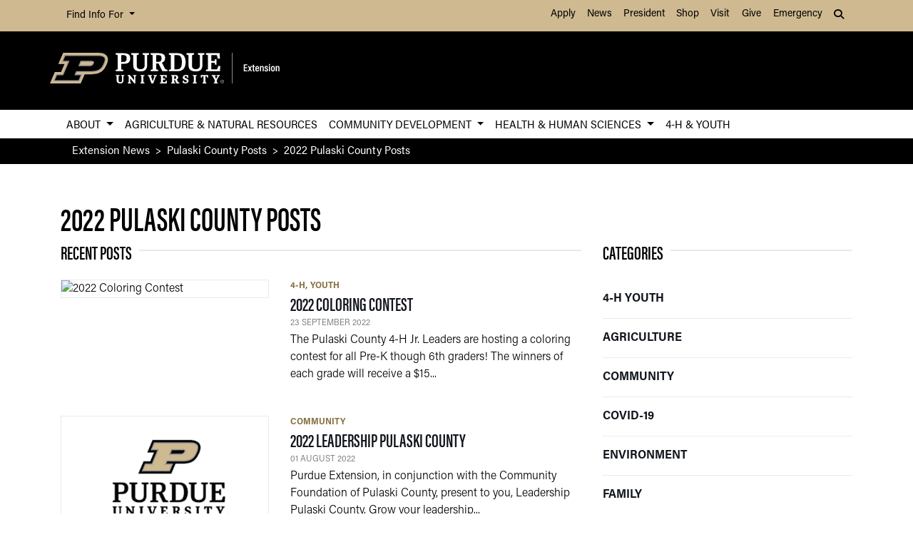

--- FILE ---
content_type: text/html; charset=UTF-8
request_url: https://extension.purdue.edu/news/county/pulaski/2022/index.html
body_size: 9049
content:
<!DOCTYPE html>
<html xmlns="http://www.w3.org/1999/xhtml" lang="en">
	<head>
		<meta charset="utf-8"/>
<meta content="width=device-width, initial-scale=1, shrink-to-fit=no" name="viewport"/>
<title>2022 Pulaski County Posts</title>

<link crossorigin="anonymous" href="https://stackpath.bootstrapcdn.com/bootstrap/4.5.2/css/bootstrap.min.css" integrity="sha384-JcKb8q3iqJ61gNV9KGb8thSsNjpSL0n8PARn9HuZOnIxN0hoP+VmmDGMN5t9UJ0Z" rel="stylesheet"/>
<link href="https://cdnjs.cloudflare.com/ajax/libs/font-awesome/6.4.2/css/all.min.css" rel="stylesheet"/>
<link href="https://www.purdue.edu/purdue/fonts/united-sans/united-sans.css" rel="stylesheet"/>
<link href="https://use.typekit.net/wjo8xmv.css" rel="stylesheet"/>
<link crossorigin="anonymous" href="https://cdnjs.cloudflare.com/ajax/libs/Swiper/5.4.5/css/swiper.css" integrity="sha512-uMIpMpgk4n6esmgdfJtATLLezuZNRb96YEgJXVeo4diHFOF/gqlgu4Y5fg+56qVYZfZYdiqnAQZlnu4j9501ZQ==" rel="stylesheet"/>
<link href="../../../_files/css/nanogallery2.min.css" rel="stylesheet" type="text/css"/>
<link href="../../../_files/css/hh-gallery.css" rel="stylesheet" type="text/css"/>
<script crossorigin="anonymous" integrity="sha512-bLT0Qm9VnAYZDflyKcBaQ2gg0hSYNQrJ8RilYldYQ1FxQYoCLtUjuuRuZo+fjqhx/qtq/1itJ0C2ejDxltZVFg==" src="https://cdnjs.cloudflare.com/ajax/libs/jquery/3.5.1/jquery.min.js"></script>
<script crossorigin="anonymous" integrity="sha512-VHsNaV1C4XbgKSc2O0rZDmkUOhMKPg/rIi8abX9qTaVDzVJnrDGHFnLnCnuPmZ3cNi1nQJm+fzJtBbZU9yRCww==" src="https://cdnjs.cloudflare.com/ajax/libs/Swiper/5.4.5/js/swiper.min.js"></script>
<script crossorigin="anonymous" integrity="sha512-/bOVV1DV1AQXcypckRwsR9ThoCj7FqTV2/0Bm79bL3YSyLkVideFLE3MIZkq1u5t28ke1c0n31WYCOrO01dsUg==" src="https://cdnjs.cloudflare.com/ajax/libs/jquery.matchHeight/0.7.2/jquery.matchHeight-min.js"></script>
    
    <link href="https://extension.purdue.edu/_files/css/_style.css" rel="stylesheet"/>
    
    <link href="https://extension.purdue.edu/_files/css/_style_ext_only.css" rel="stylesheet"/>
    <link href="https://extension.purdue.edu/_files/css/lightbox.css" rel="stylesheet"/>




  
                                                                                                                                                                                                           <meta content="Purdue University - Extension" property="og:site_name"/>
<meta content="https://extension.purdue.edu/news/county/pulaski/2022/index.html" property="og:url"/>
<meta content="article" property="og:type"/>
<meta content="2022 Pulaski County Posts" property="og:title"/>
<meta content="summary_large_image" name="twitter:card"/>
    <meta content="https://extension.purdue.edu/_media/banners/extension_v-full-rgb.jpg" property="og:image"/>
    <meta content="https://extension.purdue.edu/_media/banners/extension_v-full-rgb.jpg" name="twitter:image"/>
        <meta content="Extension logo" property="og:image:alt"/>
    <meta content="Extension logo" name="twitter:image:alt"/>
    
<!-- Google Tag Manager -->

<script>(function(w,d,s,l,i){w[l]=w[l]||[];w[l].push({'gtm.start':
new Date().getTime(),event:'gtm.js'});var f=d.getElementsByTagName(s)[0],
j=d.createElement(s),dl=l!='dataLayer'?'&l='+l:'';j.async=true;j.src=
'https://www.googletagmanager.com/gtm.js?id='+i+dl;f.parentNode.insertBefore(j,f);
})(window,document,'script','dataLayer','GTM-K5TNRMC');</script>
<!-- Google Tag GA4 Extension -->
<!-- Google tag (gtag.js) -->
<script async src="https://www.googletagmanager.com/gtag/js?id=G-RW6R6WYXRC"></script>
<script>
  window.dataLayer = window.dataLayer || [];
  function gtag(){dataLayer.push(arguments);}
  gtag('js', new Date());

  gtag('config', 'G-RW6R6WYXRC');
</script>


<!-- End Google Tag Manager -->


<!-- cookie -->
          
<script src="https://cc.cdn.civiccomputing.com/9/cookieControl-9.5.min.js"></script>
<script>
var config = {
apiKey: '4ba55f4bcf24cac1824dcde92fd7e67c4177a64b',
product: 'PRO_MULTISITE',
  text: {
  	notifyDescription: 'We use cookies to optimize site functionality and give you the best possible experience.',
  },
optionalCookies: [
{
name: 'analytics',
label: 'Analytics',
description: 'This website uses Google Analytics. Learn more at purdue.ag/cookies',
cookies: [],
onAccept : function(){},
onRevoke: function(){}
}
],
initialState: 'NOTIFY',
theme: 'LIGHT',
position: 'LEFT',
branding: {
fontColor: "#000",
fontSizeTitle: "1.5em",
fontSizeIntro: "1.25em",
fontSizeHeaders: "1em",
fontSize: "1em",
backgroundColor: "#CFB991",
toggleText: "#fff",
toggleColor: "#CFB991",
toggleBackground: "#000",
buttonIcon: null,
buttonIconWidth: "64px",
buttonIconHeight: "64px",
removeIcon: false,
removeAbout: false
}
};
CookieControl.load( config );
</script>



		<link href="../../../_files/css/hh-module-bootstrap3.css" rel="stylesheet"/>
<link href="../../../_files/css/hh-module.css" rel="stylesheet"/>
<link href="../../../_files/css/hh-custom.css" rel="stylesheet"/>
<link href="../../../_files/css/lightbox.css" rel="stylesheet"/>
<script src="../../../_files/js/lightbox.js"></script>

	</head>
	
<body class="    " style="overflow-x: hidden;">


		
<!-- Google Tag Manager (noscript) -->

<noscript><iframe src="https://www.googletagmanager.com/ns.html?id=GTM-K5TNRMC"
height="0" width="0" style="display:none;visibility:hidden"></iframe></noscript>

<!-- End Google Tag Manager (noscript) -->

		



  
                                                                                                                                                                                   
<header>
    <a class="sr-only sr-only-focusable skip-to-main" href="#main-content">Skip to Main Content</a>
    <nav aria-label="University navigation" class="navbar navbar-expand-lg navbar-light top-nav">
                    <div class="container d-lg-none">
                <div class="mr-auto">
                    <ul class="social list-inline">
                                                    <li class="list-inline-item">
                                <a class="nav-link" href="https://www.facebook.com/PurdueExtension/" target="_blank">
                                    <i class="fab fa-facebook-f"></i> <span class="sr-only">fa-facebook-f</span>
                                </a>
                            </li>
                                                    <li class="list-inline-item">
                                <a class="nav-link" href="https://twitter.com/PurdueExtension" target="_blank">
                                    <i class="fab fa-x-twitter"></i> <span class="sr-only">fa-x-twitter</span>
                                </a>
                            </li>
                                                    <li class="list-inline-item">
                                <a class="nav-link" href="https://www.youtube.com/user/PUExtension" target="_blank">
                                    <i class="fab fa-youtube"></i> <span class="sr-only">fa-youtube</span>
                                </a>
                            </li>
                                            </ul>
                </div>
                                                            <div class="top-nav-contact">
                        <a href="https://extension.purdue.edu/index.html" target="_parent">Contact Purdue Extension</a>
                    </div>
                            </div>
                <div class="container">
            <div class="collapse navbar-collapse" id="navbarNav">
                <ul class="navbar-nav mr-auto"> <!-- role="menu" ADA test -->
                    <li class="nav-item dropdown nav-bar-dropdown"> <!-- role="none" ADA test -->
                        <button aria-expanded="false" aria-haspopup="true" class="nav-link dropdown-toggle" data-toggle="dropdown" id="info-links-desktop" role="button">
                            Find Info For
                        </button>
                        <div aria-labelledby="info-links-desktop" class="dropdown-menu">
                                                                                                                                        <a class="dropdown-item" href="https://www.purdue.edu/purdue/academics/index.php" target="_parent">Academics</a><!-- role="menuitem" ADA test -->
                                                                                                                                                                        <a class="dropdown-item" href="https://www.purdue.edu/purdue/admissions/index.php" target="_parent">Admissions</a><!-- role="menuitem" ADA test -->
                                                                                                                                                                        <a class="dropdown-item" href="https://www.purdue.edu/purdue/current_students/index.php" target="_parent">Current Students</a><!-- role="menuitem" ADA test -->
                                                                                                                                                                        <a class="dropdown-item" href="https://www.purdue.edu/purdue/athletics/index.php" target="_parent">Athletics</a><!-- role="menuitem" ADA test -->
                                                                                                                                                                        <a class="dropdown-item" href="https://www.purdue.edu/purdue/about/index.php" target="_parent">About</a><!-- role="menuitem" ADA test -->
                                                                                                                                                                        <a class="dropdown-item" href="https://www.purdue.edu/purdue/careers/index.php" target="_parent">Careers</a><!-- role="menuitem" ADA test -->
                                                                                                                                                                        <a class="dropdown-item" href="https://www.purdue.edu/purdue/prospective_students/index.php" target="_parent">Prospective Students</a><!-- role="menuitem" ADA test -->
                                                                                                                                                                        <a class="dropdown-item" href="https://www.purdue.edu/purdue/research/index.php" target="_parent">Research and Partnerships</a><!-- role="menuitem" ADA test -->
                                                                                                                                                                        <a class="dropdown-item" href="https://www.purdue.edu/purdue/commercialization/index.php" target="_parent">Entrepreneurship and Commercialization</a><!-- role="menuitem" ADA test -->
                                                                                    </div>
                    </li>
                </ul>
                <ul class="navbar-nav d-none d-lg-flex"><!-- role="menu" ADA test -->
                                                                                                        <li class="nav-item"><!-- role="none" ADA test -->
                                <a class="nav-link" href="https://www.purdue.edu/purdue/apply/" target="_parent">Apply</a><!-- role="menuitem" ADA test -->
                            </li>
                                                                                                                                <li class="nav-item"><!-- role="none" ADA test -->
                                <a class="nav-link" href="https://www.purdue.edu/newsroom/" target="_parent">News</a><!-- role="menuitem" ADA test -->
                            </li>
                                                                                                                                <li class="nav-item"><!-- role="none" ADA test -->
                                <a class="nav-link" href="https://www.purdue.edu/president/" target="_parent">President</a><!-- role="menuitem" ADA test -->
                            </li>
                                                                                                                                <li class="nav-item"><!-- role="none" ADA test -->
                                <a class="nav-link" href="https://www.bkstr.com/boilermakersstore" target="_parent">Shop</a><!-- role="menuitem" ADA test -->
                            </li>
                                                                                                                                <li class="nav-item"><!-- role="none" ADA test -->
                                <a class="nav-link" href="https://www.purdue.edu/visit" target="_parent">Visit</a><!-- role="menuitem" ADA test -->
                            </li>
                                                                                                                                <li class="nav-item"><!-- role="none" ADA test -->
                                <a class="nav-link" href="https://giving.purdue.edu/west-lafayette-2/?appealcode=21008" target="_parent">Give</a><!-- role="menuitem" ADA test -->
                            </li>
                                                                                                                                <li class="nav-item"><!-- role="none" ADA test -->
                                <a class="nav-link" href="https://www.purdue.edu/emergency/" target="_parent">Emergency</a><!-- role="menuitem" ADA test -->
                            </li>
                                                            </ul>
                <ul class="navbar-nav d-lg-none"><!-- role="menu" ADA test -->
                    <li class="nav-item dropdown nav-bar-dropdown"><!-- role="menu" ADA test -->
                        <button aria-expanded="false" aria-haspopup="true" class="nav-link dropdown-toggle" data-toggle="dropdown" id="top-nav-quicklinks" role="button">
                            Quick Links
                        </button>
                        <div aria-labelledby="top-nav-quicklinks" class="dropdown-menu">
                                                                                                                                        <a class="dropdown-item" href="https://www.purdue.edu/purdue/apply/" target="_parent">Apply</a><!-- role="menuitem" ADA test -->
                                                                                                                                                                        <a class="dropdown-item" href="https://www.purdue.edu/newsroom/" target="_parent">News</a><!-- role="menuitem" ADA test -->
                                                                                                                                                                        <a class="dropdown-item" href="https://www.purdue.edu/president/" target="_parent">President</a><!-- role="menuitem" ADA test -->
                                                                                                                                                                        <a class="dropdown-item" href="https://www.bkstr.com/boilermakersstore" target="_parent">Shop</a><!-- role="menuitem" ADA test -->
                                                                                                                                                                        <a class="dropdown-item" href="https://www.purdue.edu/visit" target="_parent">Visit</a><!-- role="menuitem" ADA test -->
                                                                                                                                                                        <a class="dropdown-item" href="https://giving.purdue.edu/west-lafayette-2/?appealcode=21008" target="_parent">Give</a><!-- role="menuitem" ADA test -->
                                                                                                                                                                        <a class="dropdown-item" href="https://www.purdue.edu/emergency/" target="_parent">Emergency</a><!-- role="menuitem" ADA test -->
                                                                                    </div>
                    </li>
                </ul>
                <ul class="navbar-nav navbar-search">
                    <li class="nav-item dropdown nav-bar-dropdown"><!-- role="none" ADA test -->
                        <button aria-expanded="false" aria-haspopup="true" class="nav-link dropdown-toggle" data-toggle="dropdown" id="navbarDropdown2" role="button">
                            <i aria-hidden="true" class="fas fa-search"></i> <span class="sr-only">Search</span>
                        </button>
                        <div aria-labelledby="navbarDropdown2" class="dropdown-menu dropdown-menu-right">
                            <div class="form-group">
                                <script>
                                  (function() {
                                    var cx = '008827541188184757261:7q5kekajrye';
                                    var gcse = document.createElement('script');
                                    gcse.type = 'text/javascript';
                                    gcse.async = true;
                                    gcse.src = 'https://cse.google.com/cse.js?cx=' + cx;
                                    var s = document.getElementsByTagName('script')[0];
                                    s.parentNode.insertBefore(gcse, s);
                                  })();
                                </script>
                                <gcse:searchbox-only id="cse-search-form" resultsUrl="https://ag.purdue.edu/search-results.html" queryParameterName="coa-ext-main">
                            		Loading
                            	</gcse:searchbox-only>
                             </div>
                        </div>
                    </li>
                </ul>
            </div>
        </div>
    </nav>
    <section class="center-nav">
        <div class="container d-flex">
            <div class="logo mr-auto d-md-flex my-auto">
                <div class="align-self-center" id="purdueLogo">
                    <a href="https://extension.purdue.edu/index.html"><object aria-label="Purdue Logo" data="../../../_files/images/extension_h-full-reverse-rgbb2.svg" id="pulogo" tabindex="-1" type="image/png">Purdue Logo</object></a>
                </div>
            </div>
            <div class="logo-nav d-xl-none">
                <nav class="navbar navbar-expand-xl navbar-dark mobile-nav">
                    <button aria-controls="mobile-nav" aria-expanded="false" class="navbar-toggler" data-target="#mobile-nav" data-toggle="collapse" type="button">
                        <span class="navbar-toggler-icon">
                            <i class="fas fa-bars"></i> <span class="sr-only">Navigation</span>
                        </span>
                    </button>
                    <button aria-controls="mobile-search" aria-expanded="false" class="navbar-toggler" data-target="#mobile-search" data-toggle="collapse" type="button">
                        <span class="navbar-toggler-icon">
                            <i class="fas fa-search"></i> <span class="sr-only">Search</span>
                        </span>
                    </button>
                </nav>
            </div>
        </div>
                <div class="container mobile-nav-links d-xl-none">
            <nav class="navbar navbar-expand-xl navbar-dark">
                <div class="collapse navbar-collapse" id="mobile-search">
                                                                                 <div class="form-group">
                        <script>
                            (function() {
                                var cx = '017690826183710227054:mjxnqnpskjk';
                                var gcse = document.createElement('script');
                                gcse.type = 'text/javascript';
                                gcse.async = true;
                                gcse.src = 'https://cse.google.com/cse.js?cx=' + cx;
                                var s = document.getElementsByTagName('script')[0];
                                s.parentNode.insertBefore(gcse, s);
                                  })();
                        </script>
                        <gcse:searchbox-only id="cse-search-form-mobile" resultsUrl="https://www.purdue.edu/purdue/search.php" queryParameterName="coa-ext-main">
                            	Loading
                        </gcse:searchbox-only>
                    </div>
                </div>
                <div class="collapse navbar-collapse" id="mobile-nav">
                    <ul class="navbar-nav w-100"><!-- role="menu" ADA test -->
                                    		                            		                            			<li class="nav-item dropdown nav-bar-dropdown"><!-- role="none" ADA test -->
                                    <button aria-expanded="false" aria-haspopup="true" class="nav-link dropdown-toggle" data-toggle="dropdown" id="academic-links-1-mobile" role="button">
                                        About
                                    </button>
                                    <div aria-labelledby="academic-links-1-mobile" class="dropdown-menu">
                                                            				                                                                                                            <a class="dropdown-item" href="https://extension.purdue.edu/about/about-us.html" target="_parent">About Us</a><!-- role="menuitem" ADA test -->
                                                                                                        				                                                                                                            <a class="dropdown-item" href="https://extension.purdue.edu/about/administration.html" target="_parent">Administration</a><!-- role="menuitem" ADA test -->
                                                                                                        				                                                                                                            <a class="dropdown-item" href="https://ag.purdue.edu/department/ag-online/index.html" target="_parent">Ag Online</a><!-- role="menuitem" ADA test -->
                                                                                                        				                                                                                                            <a class="dropdown-item" href="https://extension.purdue.edu/annualreport/index.html" target="_parent">Annual Impact Report</a><!-- role="menuitem" ADA test -->
                                                                                                        				                                                                                                            <a class="dropdown-item" href="https://extension.purdue.edu/careers/index.html" target="_parent">Careers</a><!-- role="menuitem" ADA test -->
                                                                                                        				                                                                                                            <a class="dropdown-item" href="https://extension.purdue.edu/about/resources/civil-rights.html" target="_parent">Civil Rights</a><!-- role="menuitem" ADA test -->
                                                                                                        				                                                                                                            <a class="dropdown-item" href="https://extension.purdue.edu/about/county-office.html" target="_parent">County Extension</a><!-- role="menuitem" ADA test -->
                                                                                                        				                                                                                                            <a class="dropdown-item" href="https://extension.purdue.edu/about/extension-podcasts.html" target="_parent">Extension Podcasts</a><!-- role="menuitem" ADA test -->
                                                                                                        				                                                                                                            <a class="dropdown-item" href="https://extension.purdue.edu/webinar-library/index.html" target="_parent">Extension Webinar Library</a><!-- role="menuitem" ADA test -->
                                                                                                        				                                                                                                            <a class="dropdown-item" href="https://extension.purdue.edu/about/International-Extension.html" target="_parent">International Extension</a><!-- role="menuitem" ADA test -->
                                                                                                        				                                                                                                            <a class="dropdown-item" href="https://extension.purdue.edu/about/nondiscrimination-policy-statement.html" target="_parent">Nondiscrimination Policy</a><!-- role="menuitem" ADA test -->
                                                                                                                        </div>
                                </li>
                                                                		                            		                                        <li class="nav-item"><!-- role="none" ADA test -->
                                    <a class="nav-link" href="https://extension.purdue.edu/anr/index.html" target="">Agriculture &amp; Natural Resources</a><!-- role="menuitem" ADA test -->
                                </li>
                                                                		                        		                            			<li class="nav-item dropdown nav-bar-dropdown"><!-- role="none" ADA test -->
                                    <button aria-expanded="false" aria-haspopup="true" class="nav-link dropdown-toggle" data-toggle="dropdown" id="academic-links-3-mobile" role="button">
                                        Community Development
                                    </button>
                                    <div aria-labelledby="academic-links-3-mobile" class="dropdown-menu">
                                                            				                                                                                                            <a class="dropdown-item" href="https://extension.purdue.edu/cdext/index.html" target="_parent">Home</a><!-- role="menuitem" ADA test -->
                                                                                                        				                                                                                                            <a class="dropdown-item" href="https://extension.purdue.edu/cdext/thematic-areas/community-economics-workforce-development/index.html" target="_parent">Community Economics &amp; Workforce Development</a><!-- role="menuitem" ADA test -->
                                                                                                        				                                                                                                            <a class="dropdown-item" href="https://extension.purdue.edu/childcare/index.html" target="_parent">Community Childcare</a><!-- role="menuitem" ADA test -->
                                                                                                        				                                                                                                            <a class="dropdown-item" href="https://extension.purdue.edu/cdext/thematic-areas/community-health/index.html" target="_parent">Community Health</a><!-- role="menuitem" ADA test -->
                                                                                                        				                                                                                                            <a class="dropdown-item" href="https://extension.purdue.edu/cdext/thematic-areas/community-planning/index.html" target="_parent">Community Planning</a><!-- role="menuitem" ADA test -->
                                                                                                        				                                                                                                            <a class="dropdown-item" href="https://extension.purdue.edu/cdext/thematic-areas/leadership-civic-engagement/index.html" target="_parent">Leadership &amp; Civic Engagement</a><!-- role="menuitem" ADA test -->
                                                                                                                        </div>
                                </li>
                                                                		                        		                            			<li class="nav-item dropdown nav-bar-dropdown"><!-- role="none" ADA test -->
                                    <button aria-expanded="false" aria-haspopup="true" class="nav-link dropdown-toggle" data-toggle="dropdown" id="academic-links-4-mobile" role="button">
                                        Health &amp; Human Sciences
                                    </button>
                                    <div aria-labelledby="academic-links-4-mobile" class="dropdown-menu">
                                                            				                                                                                                            <a class="dropdown-item" href="https://extension.purdue.edu/hhs/index.html" target="_parent">Home</a><!-- role="menuitem" ADA test -->
                                                                                                        				                                                                                                            <a class="dropdown-item" href="https://extension.purdue.edu/hhs/health/index.html" target="_parent">Health</a><!-- role="menuitem" ADA test -->
                                                                                                        				                                                                                                            <a class="dropdown-item" href="https://extension.purdue.edu/hhs/food/index.html" target="_parent">Food</a><!-- role="menuitem" ADA test -->
                                                                                                        				                                                                                                            <a class="dropdown-item" href="https://extension.purdue.edu/hhs/family/index.html" target="_parent">Family</a><!-- role="menuitem" ADA test -->
                                                                                                        				                                                                                                            <a class="dropdown-item" href="https://extension.purdue.edu/hhs/money/index.html" target="_parent">Money</a><!-- role="menuitem" ADA test -->
                                                                                                                        </div>
                                </li>
                                                                		                            		                                        <li class="nav-item"><!-- role="none" ADA test -->
                                    <a class="nav-link" href="https://extension.purdue.edu/4-H/index.html" target="">4-H &amp; Youth</a><!-- role="menuitem" ADA test -->
                                </li>
                                                                        </ul>
                    <ul class="navbar-nav mr-auto"><!-- role="menu" ADA test -->
                        <li class="nav-item dropdown nav-bar-dropdown"><!-- role="none" ADA test -->
                            <button aria-expanded="false" aria-haspopup="true" class="nav-link dropdown-toggle" data-toggle="dropdown" id="info-links-mobile" role="button">
                                Find Info For
                            </button>
                            <div aria-labelledby="info-links-mobile" class="dropdown-menu">
                                                                                                                                                        <a class="dropdown-item" href="https://www.purdue.edu/purdue/academics/index.php" target="_parent">Academics</a><!-- role="menuitem" ADA test -->
                                                                                                                                                                                            <a class="dropdown-item" href="https://www.purdue.edu/purdue/admissions/index.php" target="_parent">Admissions</a><!-- role="menuitem" ADA test -->
                                                                                                                                                                                            <a class="dropdown-item" href="https://www.purdue.edu/purdue/current_students/index.php" target="_parent">Current Students</a><!-- role="menuitem" ADA test -->
                                                                                                                                                                                            <a class="dropdown-item" href="https://www.purdue.edu/purdue/athletics/index.php" target="_parent">Athletics</a><!-- role="menuitem" ADA test -->
                                                                                                                                                                                            <a class="dropdown-item" href="https://www.purdue.edu/purdue/about/index.php" target="_parent">About</a><!-- role="menuitem" ADA test -->
                                                                                                                                                                                            <a class="dropdown-item" href="https://www.purdue.edu/purdue/careers/index.php" target="_parent">Careers</a><!-- role="menuitem" ADA test -->
                                                                                                                                                                                            <a class="dropdown-item" href="https://www.purdue.edu/purdue/prospective_students/index.php" target="_parent">Prospective Students</a><!-- role="menuitem" ADA test -->
                                                                                                                                                                                            <a class="dropdown-item" href="https://www.purdue.edu/purdue/research/index.php" target="_parent">Research and Partnerships</a><!-- role="menuitem" ADA test -->
                                                                                                                                                                                            <a class="dropdown-item" href="https://www.purdue.edu/purdue/commercialization/index.php" target="_parent">Entrepreneurship and Commercialization</a><!-- role="menuitem" ADA test -->
                                                                                                </div>
                        </li>
                    </ul>
                     <ul class="navbar-nav "><!-- role="menu" ADA test -->
                        <li class="nav-item dropdown nav-bar-dropdown"><!-- role="none" ADA test -->
                            <button aria-expanded="false" aria-haspopup="true" class="nav-link dropdown-toggle" data-toggle="dropdown" id="top-nav-quicklinks-mobile" role="button">
                                Quick Links
                            </button>
                            <div aria-labelledby="top-nav-quicklinks-mobile" class="dropdown-menu">
                                                                                                                                                        <a class="dropdown-item" href="https://www.purdue.edu/purdue/apply/" target="_parent">Apply</a><!-- role="menuitem" ADA test -->
                                                                                                                                                                                            <a class="dropdown-item" href="https://www.purdue.edu/newsroom/" target="_parent">News</a><!-- role="menuitem" ADA test -->
                                                                                                                                                                                            <a class="dropdown-item" href="https://www.purdue.edu/president/" target="_parent">President</a><!-- role="menuitem" ADA test -->
                                                                                                                                                                                            <a class="dropdown-item" href="https://www.bkstr.com/boilermakersstore" target="_parent">Shop</a><!-- role="menuitem" ADA test -->
                                                                                                                                                                                            <a class="dropdown-item" href="https://www.purdue.edu/visit" target="_parent">Visit</a><!-- role="menuitem" ADA test -->
                                                                                                                                                                                            <a class="dropdown-item" href="https://giving.purdue.edu/west-lafayette-2/?appealcode=21008" target="_parent">Give</a><!-- role="menuitem" ADA test -->
                                                                                                                                                                                            <a class="dropdown-item" href="https://www.purdue.edu/emergency/" target="_parent">Emergency</a><!-- role="menuitem" ADA test -->
                                                                                                </div>
                        </li>
                    </ul>
                </div>
                
                
            </nav>
        </div>
    </section>
        <nav aria-label="Primary navigation" class="bottom-nav navbar navbar-expand-xl navbar-light d-none d-xl-block">
        <div class="container">
            <ul class="navbar-nav w-100"><!-- role="menu" ADA test -->
                    		                    		                    			<li class="nav-item dropdown nav-bar-dropdown"><!-- role="none" ADA test -->
                            <button aria-expanded="false" aria-haspopup="true" class="nav-link dropdown-toggle" data-toggle="dropdown" id="academic-links-1" role="button">
                                About
                            </button>
                            <div aria-labelledby="academic-links-1" class="dropdown-menu">
                                            				                                                                                            <a class="dropdown-item" href="https://extension.purdue.edu/about/about-us.html" target="_parent">About Us</a><!-- role="menuitem" ADA test -->
                                                                                				                                                                                            <a class="dropdown-item" href="https://extension.purdue.edu/about/administration.html" target="_parent">Administration</a><!-- role="menuitem" ADA test -->
                                                                                				                                                                                            <a class="dropdown-item" href="https://ag.purdue.edu/department/ag-online/index.html" target="_parent">Ag Online</a><!-- role="menuitem" ADA test -->
                                                                                				                                                                                            <a class="dropdown-item" href="https://extension.purdue.edu/annualreport/index.html" target="_parent">Annual Impact Report</a><!-- role="menuitem" ADA test -->
                                                                                				                                                                                            <a class="dropdown-item" href="https://extension.purdue.edu/careers/index.html" target="_parent">Careers</a><!-- role="menuitem" ADA test -->
                                                                                				                                                                                            <a class="dropdown-item" href="https://extension.purdue.edu/about/resources/civil-rights.html" target="_parent">Civil Rights</a><!-- role="menuitem" ADA test -->
                                                                                				                                                                                            <a class="dropdown-item" href="https://extension.purdue.edu/about/county-office.html" target="_parent">County Extension</a><!-- role="menuitem" ADA test -->
                                                                                				                                                                                            <a class="dropdown-item" href="https://extension.purdue.edu/about/extension-podcasts.html" target="_parent">Extension Podcasts</a><!-- role="menuitem" ADA test -->
                                                                                				                                                                                            <a class="dropdown-item" href="https://extension.purdue.edu/webinar-library/index.html" target="_parent">Extension Webinar Library</a><!-- role="menuitem" ADA test -->
                                                                                				                                                                                            <a class="dropdown-item" href="https://extension.purdue.edu/about/International-Extension.html" target="_parent">International Extension</a><!-- role="menuitem" ADA test -->
                                                                                				                                                                                            <a class="dropdown-item" href="https://extension.purdue.edu/about/nondiscrimination-policy-statement.html" target="_parent">Nondiscrimination Policy</a><!-- role="menuitem" ADA test -->
                                                                                                </div>
                        </li>
                                        		                    		                                <li class="nav-item"><!-- role="none" ADA test -->
                            <a class="nav-link" href="https://extension.purdue.edu/anr/index.html" target="">Agriculture &amp; Natural Resources</a><!-- role="menuitem" ADA test -->
                        </li>
                                        		                		                    			<li class="nav-item dropdown nav-bar-dropdown"><!-- role="none" ADA test -->
                            <button aria-expanded="false" aria-haspopup="true" class="nav-link dropdown-toggle" data-toggle="dropdown" id="academic-links-3" role="button">
                                Community Development
                            </button>
                            <div aria-labelledby="academic-links-3" class="dropdown-menu">
                                            				                                                                                            <a class="dropdown-item" href="https://extension.purdue.edu/cdext/index.html" target="_parent">Home</a><!-- role="menuitem" ADA test -->
                                                                                				                                                                                            <a class="dropdown-item" href="https://extension.purdue.edu/cdext/thematic-areas/community-economics-workforce-development/index.html" target="_parent">Community Economics &amp; Workforce Development</a><!-- role="menuitem" ADA test -->
                                                                                				                                                                                            <a class="dropdown-item" href="https://extension.purdue.edu/childcare/index.html" target="_parent">Community Childcare</a><!-- role="menuitem" ADA test -->
                                                                                				                                                                                            <a class="dropdown-item" href="https://extension.purdue.edu/cdext/thematic-areas/community-health/index.html" target="_parent">Community Health</a><!-- role="menuitem" ADA test -->
                                                                                				                                                                                            <a class="dropdown-item" href="https://extension.purdue.edu/cdext/thematic-areas/community-planning/index.html" target="_parent">Community Planning</a><!-- role="menuitem" ADA test -->
                                                                                				                                                                                            <a class="dropdown-item" href="https://extension.purdue.edu/cdext/thematic-areas/leadership-civic-engagement/index.html" target="_parent">Leadership &amp; Civic Engagement</a><!-- role="menuitem" ADA test -->
                                                                                                </div>
                        </li>
                                        		                		                    			<li class="nav-item dropdown nav-bar-dropdown"><!-- role="none" ADA test -->
                            <button aria-expanded="false" aria-haspopup="true" class="nav-link dropdown-toggle" data-toggle="dropdown" id="academic-links-4" role="button">
                                Health &amp; Human Sciences
                            </button>
                            <div aria-labelledby="academic-links-4" class="dropdown-menu">
                                            				                                                                                            <a class="dropdown-item" href="https://extension.purdue.edu/hhs/index.html" target="_parent">Home</a><!-- role="menuitem" ADA test -->
                                                                                				                                                                                            <a class="dropdown-item" href="https://extension.purdue.edu/hhs/health/index.html" target="_parent">Health</a><!-- role="menuitem" ADA test -->
                                                                                				                                                                                            <a class="dropdown-item" href="https://extension.purdue.edu/hhs/food/index.html" target="_parent">Food</a><!-- role="menuitem" ADA test -->
                                                                                				                                                                                            <a class="dropdown-item" href="https://extension.purdue.edu/hhs/family/index.html" target="_parent">Family</a><!-- role="menuitem" ADA test -->
                                                                                				                                                                                            <a class="dropdown-item" href="https://extension.purdue.edu/hhs/money/index.html" target="_parent">Money</a><!-- role="menuitem" ADA test -->
                                                                                                </div>
                        </li>
                                        		                    		                                <li class="nav-item"><!-- role="none" ADA test -->
                            <a class="nav-link" href="https://extension.purdue.edu/4-H/index.html" target="">4-H &amp; Youth</a><!-- role="menuitem" ADA test -->
                        </li>
                                                    
            </ul>
        </div>
    </nav>
        </header>
<img alt="Purdue College of Agriculture Logo" class="print-only mb-4" height="auto" src="https://extension.purdue.edu/_files/images/extension_h-full-rgb.png" width="40%"/>

		
                                                                                                                            <section class="breadcrumbs">
    <nav aria-label="breadcrumb" class="container">
        <ol class="breadcrumb">
                            <li class="breadcrumb-item"><a href="../../../index.html">Extension News</a></li>
                                        			                			        <li class="breadcrumb-item"><a href="../index.html">Pulaski County Posts</a></li>
			    			                						<li aria-current="page" class="breadcrumb-item active">2022 Pulaski County Posts</li>
        </ol>
    </nav>
</section>


		<main id="main-content" role="main">
		    
		    



  
      



         







     <div class="section hh-news hh-module mobile-sidebar d-sm-block d-md-none">
        <div class="container">
            <div class="row">
                <div class="col-md-12">
                                                                              </div>
            </div>
        </div>
    </div>
<div class="section hh-news hh-module">
        
                            <div class="container">
                       <div class="row">
                <div class="col-md-10">
                    <h1>2022 Pulaski County Posts</h1>
                </div>
            </div>
                                    <div class="row">
                <div class="col-md-8">
                                                    <div class="row">
        <div class="col-md-12">
            <div class="section-title">
                                    <h2 class="title">Recent Posts</h2>
                            </div>
        </div>
        <div class="col-md-12">
                                                                                                                                                                                                                                                                                                                                                                                                                                                                                                                                            <div class="post post-row">
                    <a aria-hidden="true" class="post-img list" href="coloring-contest.html" tabindex="-1"><img alt="2022 Coloring Contest" src="../_media/2022-coloring-contest.png"/></a>
                    <div class="post-body">
                        <div class="post-category">
                                                                                                <span>4-H</span>
                                                                    <span>Youth</span>
                                                                                    </div>
                        <h3 class="post-title"><a href="coloring-contest.html">2022 Coloring Contest<span class="sr-only"> — 23 September 2022</span></a></h3>
                        <ul class="post-meta">
                           
                            <li>23 September 2022</li>
                        </ul>
                        <p>The Pulaski County 4-H Jr. Leaders are hosting a coloring contest for all Pre-K though 6th graders! The winners of each grade will receive a $15...</p>
                    </div>
                </div>
                            <div class="post post-row">
                    <a aria-hidden="true" class="post-img list" href="2022-leadership-pulaski-county.html" tabindex="-1"><img alt="Purdue Extension." src="https://ag.purdue.edu/news/_files/images/ext-vert-background-brand-logo-solid-white-bg-800x600.png"/></a>
                    <div class="post-body">
                        <div class="post-category">
                                                                                                <span>Community</span>
                                                                                    </div>
                        <h3 class="post-title"><a href="2022-leadership-pulaski-county.html">2022 Leadership Pulaski County<span class="sr-only"> — 01 August 2022</span></a></h3>
                        <ul class="post-meta">
                           
                            <li>01 August 2022</li>
                        </ul>
                        <p>Purdue Extension, in conjunction with the Community Foundation of Pulaski County, present to you, Leadership Pulaski County. Grow your leadership...</p>
                    </div>
                </div>
                            <div class="post post-row">
                    <a aria-hidden="true" class="post-img list" href="04/yqca-update.html" tabindex="-1"><img alt="YQCA Update" src="../_media/yqca-logo"/></a>
                    <div class="post-body">
                        <div class="post-category">
                                                                                                <span>4-H</span>
                                                                                    </div>
                        <h3 class="post-title"><a href="04/yqca-update.html">YQCA Update<span class="sr-only"> — 29 March 2022</span></a></h3>
                        <ul class="post-meta">
                           
                            <li>29 March 2022</li>
                        </ul>
                        <p>If you plan to exhibit 4-H livestock at the Pulaski County fair and/or State Fair you must complete a YQCA training before June 1st. Here are some...</p>
                    </div>
                </div>
                            <div class="post post-row">
                    <a aria-hidden="true" class="post-img list" href="03/royalty-and-pork-shack-applications.html" tabindex="-1"><img alt="4-H Royalty &amp; Pork Shack Scholarship Applications" src="../_media/2021-4h-royalty-applicants.jpeg"/></a>
                    <div class="post-body">
                        <div class="post-category">
                                                                                                <span>4-H</span>
                                                                                    </div>
                        <h3 class="post-title"><a href="03/royalty-and-pork-shack-applications.html">4-H Royalty &amp; Pork Shack Scholarship Applications<span class="sr-only"> — 04 March 2022</span></a></h3>
                        <ul class="post-meta">
                           
                            <li>04 March 2022</li>
                        </ul>
                        <p>All Pulaski County 4-H youth in grades 9th-12th are eligible to apply for 4-H Royalty. The Pork Scholarship is for Pulaski County 4-H members in...</p>
                    </div>
                </div>
                            <div class="post post-row">
                    <a aria-hidden="true" class="post-img list" href="02/infant-formula-recall.html" tabindex="-1"><img alt="Important Infant Formula Recall" src="../_media/baby-bottle.png"/></a>
                    <div class="post-body">
                        <div class="post-category">
                                                                                                <span>Family</span>
                                                                    <span>Food</span>
                                                                    <span>Health</span>
                                                                                    </div>
                        <h3 class="post-title"><a href="02/infant-formula-recall.html">Important Infant Formula Recall<span class="sr-only"> — 22 February 2022</span></a></h3>
                        <ul class="post-meta">
                           
                            <li>22 February 2022</li>
                        </ul>
                        <p>FDA warns consumers not to use certain powdered infant formula produced in Abbott Nutrition's Facility in Sturgis, Michigan.</p>
                    </div>
                </div>
                            <div class="post post-row">
                    <a aria-hidden="true" class="post-img list" href="03/Weekly-Update.html" tabindex="-1"><img alt="Purdue Extension." src="https://ag.purdue.edu/news/_files/images/ext-vert-background-brand-logo-solid-white-bg-800x600.png"/></a>
                    <div class="post-body">
                        <div class="post-category">
                                                                                                <span>4-H</span>
                                                                    <span>Agriculture</span>
                                                                                    </div>
                        <h3 class="post-title"><a href="03/Weekly-Update.html">Weekly Update<span class="sr-only"> — 16 February 2022</span></a></h3>
                        <ul class="post-meta">
                           
                            <li>16 February 2022</li>
                        </ul>
                        <p>Weekly Update</p>
                    </div>
                </div>
                            <div class="post post-row">
                    <a aria-hidden="true" class="post-img list" href="02/newsletter-spring/2022-newsletter-spring.html" tabindex="-1"><img alt="Pulaski County Spring Newsletter" src="../_media/spring-newsletter-cover.png"/></a>
                    <div class="post-body">
                        <div class="post-category">
                                                            <span>Newsletter</span>
                                                    </div>
                        <h3 class="post-title"><a href="02/newsletter-spring/2022-newsletter-spring.html">Pulaski County Spring Newsletter<span class="sr-only"> — 09 February 2022</span></a></h3>
                        <ul class="post-meta">
                           
                            <li>09 February 2022</li>
                        </ul>
                        <p>Keep up to date on all things Pulaski County Extension -  4-H, Ag &amp; Natural Resources, Health &amp; Human Sciences, and the Learning Center!</p>
                    </div>
                </div>
                            </div>
        
    </div>
                                    </div>
                                <style>
    a.post-img:focus{
        outline: black;
        outline: 5px auto;
        outline-offset: 4px;
    }
</style>
    <div class="col-md-4">
                                                                       <div class="aside-widget">
        <div class="section-title">
            <h2 class="title">Categories</h2>
        </div>
        <div class="category-widget">
            <ul>
                                                                                                                                                                                                                                                <li><a href="../../../category/4-H-Youth.html">4-H Youth</a></li>
                                                                                                                                                                                                                                                                    <li><a href="../../../category/agriculture-extension.html">Agriculture</a></li>
                                                                                                                                                                                                                                                                    <li><a href="../../../category/community-extension.html">Community</a></li>
                                                                                                                                                                                                                                                                    <li><a href="../../../category/covid-19.html">COVID-19</a></li>
                                                                                                                                                                                                                                                                    <li><a href="../../../category/environment-extension.html">Environment</a></li>
                                                                                                                                                                                                                                                                    <li><a href="../../../category/Family.html">Family</a></li>
                                                                                                                                                                                                                                                                    <li><a href="../../../category/Food.html">Food</a></li>
                                                                                                                                                                                                                                                                    <li><a href="../../../category/Garden.html">Garden</a></li>
                                                                                                                                                                                                                                                                    <li><a href="../../../category/podcast-listing.html">Podcasts</a></li>
                                                </ul>
        </div>
    </div>
                                       </div>
            </div>
                        </div>
        </div>




        </main>
		



  
                                                                                                                                                                                       

<footer>
    <a href="JavaScript:void(0);" id="back-to-top"><i class="fas fa-caret-up"></i><span>To Top</span></a>
    <div class="container">
        <div class="footer-container">
            <div class="row" id="footer-nav">
                                    <div class="col-lg col-md-6 col-sm-12">
                        <div class="card">
                            <div class="card-header">
                                <div class="h5 desktop" id="footer-col-1-heading">Small Farmer</div>
                                <div class="h5 mb-0 mobile">
                                    <button aria-controls="footer-col-1-content" aria-expanded="false" class="btn btn-link collapsed d-flex" data-target="#footer-col-1-content" data-toggle="collapse">
                                        <span class="mr-auto">Small Farmer</span>
                                        <i class="fas fa-minus"></i>
                                        <i class="fas fa-plus"></i>
                                    </button>
                                </div>
                            </div>
                            <div aria-labelledby="footer-col-1-heading" class="collapse" data-parent="#footer-nav" id="footer-col-1-content" role="region">
                                <div class="card-body">
                                    <ul>
                                                                                                                                                                                        <li>
                                                    <a href="https://extension.purdue.edu/anr/_teams/dffs/index.html" target="_parent">
                                                        Diversified Farming and Food Systems
                                                    </a>
                                                </li>
                                                                                                                                                                                                                                    <li>
                                                    <a href="https://ag.purdue.edu/department/extension/safeproduce/index.html" target="_parent">
                                                        Safe Produce Indiana
                                                    </a>
                                                </li>
                                                                                                                                                                                                                                    <li>
                                                    <a href="https://ag.purdue.edu/department/btny/ppdl/index.html" target="_parent">
                                                        Purdue Plant and Pest Diagnostic Lab
                                                    </a>
                                                </li>
                                                                                                                        </ul>
                                </div>
                            </div>
                        </div>
                    </div>
                                    <div class="col-lg col-md-6 col-sm-12">
                        <div class="card">
                            <div class="card-header">
                                <div class="h5 desktop" id="footer-col-2-heading">Commercial Producer</div>
                                <div class="h5 mb-0 mobile">
                                    <button aria-controls="footer-col-2-content" aria-expanded="false" class="btn btn-link collapsed d-flex" data-target="#footer-col-2-content" data-toggle="collapse">
                                        <span class="mr-auto">Commercial Producer</span>
                                        <i class="fas fa-minus"></i>
                                        <i class="fas fa-plus"></i>
                                    </button>
                                </div>
                            </div>
                            <div aria-labelledby="footer-col-2-heading" class="collapse" data-parent="#footer-nav" id="footer-col-2-content" role="region">
                                <div class="card-body">
                                    <ul>
                                                                                                                                                                                        <li>
                                                    <a href="https://ag.purdue.edu/commercialag/home" target="_blank">
                                                        Center for Commercial Ag
                                                    </a>
                                                </li>
                                                                                                                                                                                                                                    <li>
                                                    <a href="https://vet.purdue.edu/addl/" target="_blank">
                                                        Animal Disease Diagnostic Lab
                                                    </a>
                                                </li>
                                                                                                                                                                                                                                    <li>
                                                    <a href="https://ag.purdue.edu/department/agry/agry-extension/dtc/index.html" target="_blank">
                                                        Crop Diagnostic Training and Research Center
                                                    </a>
                                                </li>
                                                                                                                        </ul>
                                </div>
                            </div>
                        </div>
                    </div>
                                    <div class="col-lg col-md-6 col-sm-12">
                        <div class="card">
                            <div class="card-header">
                                <div class="h5 desktop" id="footer-col-3-heading">Wellness Professional</div>
                                <div class="h5 mb-0 mobile">
                                    <button aria-controls="footer-col-3-content" aria-expanded="false" class="btn btn-link collapsed d-flex" data-target="#footer-col-3-content" data-toggle="collapse">
                                        <span class="mr-auto">Wellness Professional</span>
                                        <i class="fas fa-minus"></i>
                                        <i class="fas fa-plus"></i>
                                    </button>
                                </div>
                            </div>
                            <div aria-labelledby="footer-col-3-heading" class="collapse" data-parent="#footer-nav" id="footer-col-3-content" role="region">
                                <div class="card-body">
                                    <ul>
                                                                                                                                                                                        <li>
                                                    <a href="https://extension.purdue.edu/hhs/health/programs/index.html" target="_parent">
                                                        Be Heart Smart
                                                    </a>
                                                </li>
                                                                                                                                                                                                                                    <li>
                                                    <a href="https://extension.purdue.edu/hhs/health/healthy-communities.html" target="_parent">
                                                        Community Health Coalitions
                                                    </a>
                                                </li>
                                                                                                                                                                                                                                    <li>
                                                    <a href="https://extension.purdue.edu/hhs/food/programs/index.html" target="_parent">
                                                        Dining with Diabetes
                                                    </a>
                                                </li>
                                                                                                                        </ul>
                                </div>
                            </div>
                        </div>
                    </div>
                                    <div class="col-lg col-md-6 col-sm-12">
                        <div class="card">
                            <div class="card-header">
                                <div class="h5 desktop" id="footer-col-4-heading">Community Leader</div>
                                <div class="h5 mb-0 mobile">
                                    <button aria-controls="footer-col-4-content" aria-expanded="false" class="btn btn-link collapsed d-flex" data-target="#footer-col-4-content" data-toggle="collapse">
                                        <span class="mr-auto">Community Leader</span>
                                        <i class="fas fa-minus"></i>
                                        <i class="fas fa-plus"></i>
                                    </button>
                                </div>
                            </div>
                            <div aria-labelledby="footer-col-4-heading" class="collapse" data-parent="#footer-nav" id="footer-col-4-content" role="region">
                                <div class="card-body">
                                    <ul>
                                                                                                                                                                                        <li>
                                                    <a href="https://extension.purdue.edu/cdext/thematic-areas/leadership-civic-engagement/beginners-guide-to-grant-writing.html" target="_parent">
                                                        Beginner’s Guide to Grant Writing
                                                    </a>
                                                </li>
                                                                                                                                                                                                                                    <li>
                                                    <a href="https://extension.purdue.edu/cdext/thematic-areas/leadership-civic-engagement/community-leadership-program.html" target="_parent">
                                                        Community Leadership Program
                                                    </a>
                                                </li>
                                                                                                                                                                                                                                    <li>
                                                    <a href="https://extension.purdue.edu/cdext/thematic-areas/community-health/evps-health.html" target="_parent">
                                                        Enhancing the Value of Public Spaces
                                                    </a>
                                                </li>
                                                                                                                                                                                                                                    <li>
                                                    <a href="https://extension.purdue.edu/cdext/thematic-areas/leadership-civic-engagement/tools-for-effective-facilitation.html" target="_parent">
                                                        Facilitative Leadership
                                                    </a>
                                                </li>
                                                                                                                        </ul>
                                </div>
                            </div>
                        </div>
                    </div>
                                <div class="col-lg col-md-12 text-center logo">
                    <a href="https://extension.purdue.edu/index.html">
                    <object aria-label="Purdue Logo" class="footlogo" data="https://extension.purdue.edu/_files/images/Extension_V-Full-Reverse-RGB.svg" tabindex="-1" type="image/png">Purdue Logo</object></a>
                    <div class="mr-auto">
                        <ul class="social list-inline">
                                                            <li class="list-inline-item">
                                    <a aria-label="Connect with us on facebook-f" class="nav-link" href="https://www.facebook.com/PurdueExtension/" target="_blank">
                                        <i class="fab fa-facebook-f"></i> <span class="sr-only">facebook-f</span>
                                    </a>
                                </li>
                                                            <li class="list-inline-item">
                                    <a aria-label="Connect with us on x-twitter" class="nav-link" href="https://twitter.com/PurdueExtension" target="_blank">
                                        <i class="fab fa-x-twitter"></i> <span class="sr-only">x-twitter</span>
                                    </a>
                                </li>
                                                            <li class="list-inline-item">
                                    <a aria-label="Connect with us on youtube" class="nav-link" href="https://www.youtube.com/user/PUExtension" target="_blank">
                                        <i class="fab fa-youtube"></i> <span class="sr-only">youtube</span>
                                    </a>
                                </li>
                                                    </ul>
                    </div>                
                </div>
            </div>
        </div>
    </div>
    <div class="bottom">
        <div class="container">
            <div class="row text-center">
                                <div class="col-lg-12 col-md-12 col-sm-12 col-xs-12">
                    <div>
<p style="color: #e0e0e0;"><a href="https://www.purdue.edu/purdue/disclaimer.php" rel="noopener" target="_blank">© <span id="year"></span> The Trustees of Purdue University</a> | <a href="https://www.purdue.edu/purdue/ea_eou_statement.php" rel="noopener" target="_blank">An equal access, equal opportunity university</a> | <a href="https://www.usda.gov/non-discrimination-statement" rel="noopener" target="_blank">USDA non-discrimination statement</a></p>
</div>
<p>615 Mitch Daniels Blvd., West Lafayette, IN 47907-2053</p>
<div>If you have trouble accessing this page because of a disability, please email us at<span> </span><a href="mailto:extension@purdue.edu?subject=%20ADA%20Request">extension@purdue.edu</a></div>
<div>
<p><a href="https://extension.purdue.edu/hub/" rel="noopener" target="_blank"><span style="color: #ebd99f;">Purdue Extension Intranet</span></a>, <a href="https://purdue.edu/hhseducators/Purdue HHS Educators" rel="noopener" target="_blank"><span style="color: #ebd99f;">For HHS Educators</span></a></p>
</div>
<script>// <![CDATA[
    document.getElementById("year").textContent = new Date().getFullYear();
// ]]></script>
    			</div>
    		</div>
    	</div>
    </div>
</footer>

		<script crossorigin="anonymous" integrity="sha384-LtrjvnR4Twt/qOuYxE721u19sVFLVSA4hf/rRt6PrZTmiPltdZcI7q7PXQBYTKyf" src="https://stackpath.bootstrapcdn.com/bootstrap/4.5.2/js/bootstrap.bundle.min.js"></script>
<script src="https://extension.purdue.edu/_files/js/scripts.js"></script>
<script src="https://extension.purdue.edu/_files/js/lightbox.js"></script>
<script src="https://ag.purdue.edu/_files/js/jquery.nanogallery2.js" type="text/javascript"></script>

<script async="async" src="https://siteimproveanalytics.com/js/siteanalyze_6044943.js"></script>

 
	
</body>

</html>